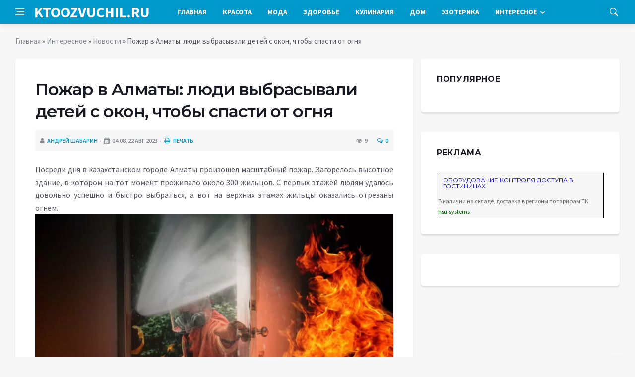

--- FILE ---
content_type: text/html; charset=utf-8
request_url: https://ktoozvuchil.ru/interesnoe/novosti/151-pozhar-v-almaty-ljudi-vybrasyvali-detej-s-okon-chtoby-spasti-ot-ognja.html
body_size: 10701
content:
<!DOCTYPE html>
<html lang="ru">
<head>
<title>Пожар в Алматы: люди выбрасывали детей с окон, чтобы спасти от огня » Интернет журнал - Новости, праздники, кулинария и многое другое</title>
<meta charset="utf-8">
<meta name="description" content="Посреди дня в казахстанском городе Алматы произошел масштабный пожар. Загорелось высотное здание, в котором на тот момент проживало около 300 жильцов. С первых этажей людям удалось довольно успешно">
<meta name="keywords" content="ПодробностиВечером, городе, Алматы, произошел, масштабный, пожар, Загорелось, высотное, здание, котором, момент, проживало, около, жильцов, казахстанском, первых, людям, удалось, довольно, успешно">
<link rel="canonical" href="https://ktoozvuchil.ru/interesnoe/novosti/151-pozhar-v-almaty-ljudi-vybrasyvali-detej-s-okon-chtoby-spasti-ot-ognja.html">
<link rel="alternate" type="application/rss+xml" title="Интернет журнал - Новости, праздники, кулинария и многое другое RSS" href="https://ktoozvuchil.ru/rss.xml">
<link rel="preconnect" href="https://ktoozvuchil.ru/" fetchpriority="high">
<meta property="twitter:title" content="Пожар в Алматы: люди выбрасывали детей с окон, чтобы спасти от огня » Интернет журнал - Новости, праздники, кулинария и многое другое">
<meta property="twitter:url" content="https://ktoozvuchil.ru/interesnoe/novosti/151-pozhar-v-almaty-ljudi-vybrasyvali-detej-s-okon-chtoby-spasti-ot-ognja.html">
<meta property="twitter:card" content="summary_large_image">
<meta property="twitter:image" content="https://ktoozvuchil.ru/uploads/posts/2023-08/1692666924-1b7488de41b874131c275f76a6c796c790bcdd66d-730x487.webp">
<meta property="twitter:description" content="Посреди дня в казахстанском городе Алматы произошел масштабный пожар. Загорелось высотное здание, в котором на тот момент проживало около 300 жильцов. С первых этажей людям удалось довольно успешно и быстро выбраться, а вот на верхних этажах жильцы оказались отрезаны огнем. Подробности Вечером 1">
<meta property="og:type" content="article">
<meta property="og:site_name" content="Интернет журнал - Новости, праздники, кулинария и многое другое">
<meta property="og:title" content="Пожар в Алматы: люди выбрасывали детей с окон, чтобы спасти от огня » Интернет журнал - Новости, праздники, кулинария и многое другое">
<meta property="og:url" content="https://ktoozvuchil.ru/interesnoe/novosti/151-pozhar-v-almaty-ljudi-vybrasyvali-detej-s-okon-chtoby-spasti-ot-ognja.html">
<meta property="og:image" content="https://ktoozvuchil.ru/uploads/posts/2023-08/1692666924-1b7488de41b874131c275f76a6c796c790bcdd66d-730x487.webp">
<meta property="og:description" content="Посреди дня в казахстанском городе Алматы произошел масштабный пожар. Загорелось высотное здание, в котором на тот момент проживало около 300 жильцов. С первых этажей людям удалось довольно успешно и быстро выбраться, а вот на верхних этажах жильцы оказались отрезаны огнем. Подробности Вечером 1">

<script src="/engine/classes/min/index.php?g=general&amp;v=u07qw"></script>
<script src="/engine/classes/min/index.php?f=engine/classes/js/jqueryui.js,engine/classes/js/dle_js.js&amp;v=u07qw" defer></script>
<script type="application/ld+json">{"@context":"https://schema.org","@graph":[{"@type":"NewsArticle","@context":"https://schema.org/","publisher":{"@type":"Organization","name":"Информационный портал «Добро Новости»","logo":{"@type":"ImageObject","url":""}},"name":"Пожар в Алматы: люди выбрасывали детей с окон, чтобы спасти от огня","headline":"Пожар в Алматы: люди выбрасывали детей с окон, чтобы спасти от огня","mainEntityOfPage":{"@type":"WebPage","@id":"https://ktoozvuchil.ru/interesnoe/novosti/151-pozhar-v-almaty-ljudi-vybrasyvali-detej-s-okon-chtoby-spasti-ot-ognja.html"},"datePublished":"2023-08-22T04:15:24+03:00","author":{"@type":"Person","name":"Андрей Шабарин","url":"https://ktoozvuchil.ru/user/%D0%90%D0%BD%D0%B4%D1%80%D0%B5%D0%B9+%D0%A8%D0%B0%D0%B1%D0%B0%D1%80%D0%B8%D0%BD/"},"image":["https://ktoozvuchil.ru/uploads/posts/2023-08/1692666924-1b7488de41b874131c275f76a6c796c790bcdd66d-730x487.webp","https://ktoozvuchil.ru/uploads/posts/2023-08/1692666926-21200x800-1200x800-97926-730x487.jpg","https://ktoozvuchil.ru/uploads/posts/2023-08/1692666927-3eaijdawjzoqigqflkpuwmztccopypnbohn1vpdba-730x411.jpg"],"description":"Посреди дня в казахстанском городе Алматы произошел масштабный пожар. Загорелось высотное здание, в котором на тот момент проживало около 300 жильцов. С первых этажей людям удалось довольно успешно и быстро выбраться, а вот на верхних этажах жильцы оказались отрезаны огнем. Подробности Вечером 1"},{"@type":"BreadcrumbList","@context":"https://schema.org/","itemListElement":[{"@type":"ListItem","position":1,"item":{"@id":"https://ktoozvuchil.ru/","name":"Главная"}},{"@type":"ListItem","position":2,"item":{"@id":"https://ktoozvuchil.ru/interesnoe/","name":"Интересное"}},{"@type":"ListItem","position":3,"item":{"@id":"https://ktoozvuchil.ru/interesnoe/novosti/","name":"Новости"}},{"@type":"ListItem","position":4,"item":{"@id":"https://ktoozvuchil.ru/interesnoe/novosti/151-pozhar-v-almaty-ljudi-vybrasyvali-detej-s-okon-chtoby-spasti-ot-ognja.html","name":"Пожар в Алматы: люди выбрасывали детей с окон, чтобы спасти от огня"}}]}]}</script>
<meta http-equiv='X-UA-Compatible' content='IE=edge,chrome=1'>
<meta name="viewport" content="width=device-width, initial-scale=1, shrink-to-fit=no" />
<link href='https://fonts.googleapis.com/css?family=Montserrat:400,600,700%7CSource+Sans+Pro:400,600,700' rel='stylesheet'>
<link rel="icon" type="image/png" href="/templates/Default/favicons/favicon.png">
<link rel="apple-touch-icon" href="/templates/Default/favicons/touch-icon-iphone.png">
<link rel="apple-touch-icon" sizes="152x152" href="/templates/Default/favicons/touch-icon-ipad.png">
<link rel="apple-touch-icon" sizes="180x180" href="/templates/Default/favicons/touch-icon-iphone-retina.png">
<link rel="apple-touch-icon" sizes="167x167" href="/templates/Default/favicons/touch-icon-ipad-retina.png">
<link rel="stylesheet" href="/templates/Default/css/bootstrap.min.css" />
<link rel="stylesheet" href="/templates/Default/css/font-icons.css" />
<link rel="stylesheet" href="/templates/Default/css/style.css" />
<link rel="stylesheet" href="/templates/Default/css/engine.css" /> 
<!-- Yandex.RTB -->
<script>window.yaContextCb=window.yaContextCb||[]</script>
<script src="https://yandex.ru/ads/system/context.js" async></script>
</head>

<body class="bg-light style-default style-rounded">
 
<div class="content-overlay"></div>

<header class="sidenav" id="sidenav">
	<div class="sidenav__close">
		<button class="sidenav__close-button" id="sidenav__close-button" aria-label="закрыть"><i class="ui-close sidenav__close-icon"></i></button>
	</div>
	<nav class="sidenav__menu-container">
		<ul class="sidenav__menu" role="menubar">
			<li><a href="/" class="sidenav__menu-url">Главная</a></li>
			<li><a href="/krasota/" class="sidenav__menu-url">Красота</a></li>
			<li><a href="/moda/" class="sidenav__menu-url">Мода</a></li>
			<li><a href="/zdorove/" class="sidenav__menu-url">Здоровье</a></li>
			<li><a href="/kulinarija/" class="sidenav__menu-url">Кулинария</a></li>
			<li><a href="/dom/" class="sidenav__menu-url">Дом</a></li>
			<li><a href="/jezoterika/" class="sidenav__menu-url">Эзотерика</a></li>
			<li><a href="/interesnoe/" class="sidenav__menu-url">Интересное</a></li>
			<li><a href="/interesnoe/novosti/" class="sidenav__menu-url">Новости</a></li>
			<li><a href="/interesnoe/ozvuchka-filmov/" class="sidenav__menu-url">Озвучка фильмов</a></li>
			<li><a href="/interesnoe/voprosy-chitatelej/" class="sidenav__menu-url">Вопросы читателей</a></li>
		</ul>
	</nav>
</header>
<main class="main oh" id="main">
	<header class="nav">
		<div class="nav__holder nav--sticky">
			<div class="container relative">
				<div class="flex-parent">
					<button class="nav-icon-toggle" id="nav-icon-toggle" aria-label="Open side menu">
					<span class="nav-icon-toggle__box"><span class="nav-icon-toggle__inner"></span></span>
					</button> 
					<a href="/" class="logo" style="color: #fff;">KTOOZVUCHIL.RU</a>
					<nav class="flex-child nav__wrap main-menu">
						<ul class="nav__menu">
							<li><a href="/">Главная</a></li>
							<li><a href="/krasota/">Красота</a></li>
							<li><a href="/moda/">Мода</a></li>
							<li><a href="/zdorove/">Здоровье</a></li>
							<li><a href="/kulinarija/">Кулинария</a></li>
							<li><a href="/dom/">Дом</a></li>
							<li><a href="/jezoterika/">Эзотерика</a></li>
							<li class="nav__dropdown">
								<a href="/interesnoe/">Интересное</a>
								<ul class="nav__dropdown-menu">
									<li class="menu-item menu-item-type-taxonomy"><a href="https://ktoozvuchil.ru/interesnoe/novosti/">Новости</a>

</li><li class="menu-item menu-item-type-taxonomy"><a href="https://ktoozvuchil.ru/interesnoe/ozvuchka-filmov/">Озвучка фильмов</a>

</li><li class="menu-item menu-item-type-taxonomy"><a href="https://ktoozvuchil.ru/interesnoe/voprosy-chitatelej/">Вопросы читателей</a>

</li>
								</ul>
							</li>
						</ul>
					</nav>
					<div class="nav__right">
						<div class="nav__right-item nav__search">
							<a href="#" class="nav__search-trigger" id="nav__search-trigger"><i class="ui-search nav__search-trigger-icon"></i></a>
							<div class="nav__search-box" id="nav__search-box">
								<form method="post" class="nav__search-form">
									<input type="hidden" name="do" value="search" />
									<input type="hidden" name="subaction" value="search" />
									<input type="text" placeholder="Поиск по сайту ..." name="story" class="nav__search-input">
									<button type="submit" class="search-button btn btn-lg btn-color btn-button"><i class="ui-search nav__search-icon"></i></button>
								</form>
							</div>
						</div>
					</div>
				</div>
			</div>
		</div>
	</header>
	
	<div class="container">
		<div class="breadcrumbs main-bread">
			<div class="speedbar main-title"></div>
		</div>
	</div>
	
	
	<div class="container">
<div class="breadcrumbs">
<div class="speedbar"><a href="https://ktoozvuchil.ru/">Главная</a>  »  <a href="https://ktoozvuchil.ru/interesnoe/">Интересное</a>  »  <a href="https://ktoozvuchil.ru/interesnoe/novosti/">Новости</a>  »  Пожар в Алматы: люди выбрасывали детей с окон, чтобы спасти от огня</div>
</div></div>
	
	
	<div class="main-container container" id="main-container">
	    <div class="row">
		    <div class="col-lg-8 blog__content mb-72">
			    
				
				<div class="content-box">
	<article class="entry mb-0">
		<div class="single-post__entry-header entry__header">
			<h1 class="single-post__entry-title mt-0">Пожар в Алматы: люди выбрасывали детей с окон, чтобы спасти от огня</h1>
			<div class="entry__meta-holder" style="background:#f7f7f7;padding:10px">
				<ul class="entry__meta">
					<li class="entry__meta-date"><i class="fa fa-user"></i><a onclick="ShowProfile('%D0%90%D0%BD%D0%B4%D1%80%D0%B5%D0%B9+%D0%A8%D0%B0%D0%B1%D0%B0%D1%80%D0%B8%D0%BD', 'https://ktoozvuchil.ru/user/%D0%90%D0%BD%D0%B4%D1%80%D0%B5%D0%B9+%D0%A8%D0%B0%D0%B1%D0%B0%D1%80%D0%B8%D0%BD/', '0'); return false;" href="https://ktoozvuchil.ru/user/%D0%90%D0%BD%D0%B4%D1%80%D0%B5%D0%B9+%D0%A8%D0%B0%D0%B1%D0%B0%D1%80%D0%B8%D0%BD/">Андрей Шабарин</a></li>
					<li class="entry__meta-date"><i class="fa fa-calendar"></i>04:08, 22 авг 2023</li>
					<li class="entry__meta-date"><a href="https://ktoozvuchil.ru/interesnoe/novosti/print:page,1,151-pozhar-v-almaty-ljudi-vybrasyvali-detej-s-okon-chtoby-spasti-ot-ognja.html"><i class="fa fa-print"></i> Печать</a></li>
					
					
				</ul>
				<ul class="entry__meta">
					<li class="entry__meta-views"><i class="ui-eye"></i><span>9</span></li>
					<li class="entry__meta-comments"><a id="dle-comm-link" href="https://ktoozvuchil.ru/interesnoe/novosti/151-pozhar-v-almaty-ljudi-vybrasyvali-detej-s-okon-chtoby-spasti-ot-ognja.html#comment"><i class="ui-chat-empty"></i>0</a></li>
				</ul>
			</div>
		</div>

		<!-- ADV -->

		<div class="entry__article-wrap">
			<div class="entry__article">
				<div class="full_story">Посреди дня в казахстанском городе Алматы произошел масштабный пожар. Загорелось высотное здание, в котором на тот момент проживало около 300 жильцов. С первых этажей людям удалось довольно успешно и быстро выбраться, а вот на верхних этажах жильцы оказались отрезаны огнем.<br><div align="center"><!--dle_image_begin:https://ktoozvuchil.ru/uploads/posts/2023-08/1692666924-1b7488de41b874131c275f76a6c796c790bcdd66d-730x487.webp|--><img src="/uploads/posts/2023-08/1692666924-1b7488de41b874131c275f76a6c796c790bcdd66d-730x487.webp" style="max-width:100%;" alt="Пожар в Алматы: люди выбрасывали детей с окон, чтобы спасти от огня"><!--dle_image_end--></div><br><h2>Подробности</h2><br>Вечером 1 августа в сети распространялись многочисленные видео, на которых видно, что люди выбрасывают из окон своих детей, а затем прыгают сами. В этот момент на земле многочисленные небезразличные выложили матрасы и разного рода подстилки, чтобы максимально смягчить удар при падении с высоты.<br><div align="center"><!--dle_image_begin:https://ktoozvuchil.ru/uploads/posts/2023-08/1692666926-21200x800-1200x800-97926-730x487.jpg|--><img src="/uploads/posts/2023-08/1692666926-21200x800-1200x800-97926-730x487.jpg" style="max-width:100%;" alt=""><!--dle_image_end--></div><br>Пожарные службы отреагировали чрезвычайно оперативно, так как ситуация была критической. На место выехало аж 50 человек личного состава ДЧС с 14 единицами специальной техники и 3 тремя автолестницами. Однако они не смогли приступать к тушению пожара и к спасению жильцов, так как парковка была практически полностью заставлена легковыми автомобилями.<br>Разобравшись с парковкой, пожарные приступили к спасению жизней. Им удалось вытащить из верхний этажей более 50 человек. Благодаря оперативным и профессиональным действиям пожарных пламя удалось ликвидировать за полтора часа.<br><h2>Причины</h2><br>Причины возгорания определились достаточно быстро. Всему виной стали электрические кабели лифта, которые воспламенились после замыкания на уровне 5 и 6 этажей. Пламя изначально было локализовано только 5 этаже, но оно быстро распространилось, что вызвало довольно масштабное возгорание, которого было достаточно, чтобы заблокировать в огненной ловушке жителей всех верхних этажей.<br><div align="center"><!--dle_image_begin:https://ktoozvuchil.ru/uploads/posts/2023-08/1692666927-3eaijdawjzoqigqflkpuwmztccopypnbohn1vpdba-730x411.jpg|--><img src="/uploads/posts/2023-08/1692666927-3eaijdawjzoqigqflkpuwmztccopypnbohn1vpdba-730x411.jpg" style="max-width:100%;" alt=""><!--dle_image_end--></div><br><h2>Жертвы</h2><br>Погибших в результате пожара. Это было достигнуто не только силами ДЧС, но также и самими жильцами, а также людям, которые оперативно прибежали на помощь и ловили всех прыгающих с матрасами на натянутыми брезентами.<br><br>Тем не менее, пострадавшие есть — в больницу забрали 16 детей, а также 14 взрослых. Однако их жизни ничего не угрожает — после оказания первой помощи большинство из них практически сразу вернулось домой. Несколько людей проведут в больнице пару дней, и также отправятся домой.</div>
				
				
				<script src="https://yastatic.net/share2/share.js"></script>
				<div class="ya-share2" style="margin: 35px 0px 0px -25px" data-curtain data-size="l" data-services="vkontakte,facebook,odnoklassniki,telegram,twitter,viber,whatsapp,moimir,linkedin,lj,reddit"></div>

			</div>
		</div>

		<!-- ADV -->
		
		<nav class="entry-navigation entry-navigation">
			<div class="clearfix">
				
				<div class="entry-navigation--left">
					<i class="ui-arrow-left"></i>
					<span class="entry-navigation__label">Предыдущая новость</span>
					<div class="entry-navigation__link">
						<a href="https://ktoozvuchil.ru/interesnoe/novosti/150-ukraine-bolshe-ne-pomozhet-nikakaja-mobilizacija.html">Украине больше не поможет никакая мобилизация</a>
					</div>
				</div>
				
				
				<div class="entry-navigation--right">
					<span class="entry-navigation__label">Следующая новость</span>
					<i class="ui-arrow-right"></i>
					<div class="entry-navigation__link">
						<a href="https://ktoozvuchil.ru/interesnoe/novosti/161-juzhnaja-osetija-vojdet-v-sostav-rossii-v-2023-godu.html">Южная Осетия войдет в состав России в 2023 году?</a>
					</div>
				</div>
				
			</div>
		</nav>
		
		<section class="section related-posts mt-40 mb-0">
			<div class="title-wrap title-wrap--line title-wrap--pr">
				<h3 class="section-title"><i class="fa fa-random"></i> Вам также может быть интересно</h3>
			</div>
			<div class="column-count-2">
				<article class="entry thumb--size-1">
	<div class="entry__img-holder thumb__img-holder" style="background-image: url('https://ktoozvuchil.ru/uploads/posts/2023-08/1692283518-189493d1949ce192bf395c21bc999a457-730x411.jpg');">
	<img src="/uploads/posts/2023-08/1692283518-189493d1949ce192bf395c21bc999a457-730x411.jpg">
		<div class="bottom-gradient"></div>
		<div class="thumb-text-holder">
			<h2 class="thumb-entry-title"><a href="https://ktoozvuchil.ru/interesnoe/83-skolko-let-pugachevoj-i-galkinu.html">Сколько лет Пугачевой и Галкину?</a></h2>
		</div>
		<a href="https://ktoozvuchil.ru/interesnoe/83-skolko-let-pugachevoj-i-galkinu.html" class="thumb-url"></a>
	</div>
</article><article class="entry thumb--size-1">
	<div class="entry__img-holder thumb__img-holder" style="background-image: url('https://ktoozvuchil.ru/uploads/posts/2023-08/1692666922-1ukraine-crisis-east-730x411.jpg');">
	<img src="/uploads/posts/2023-08/1692666922-1ukraine-crisis-east-730x411.jpg">
		<div class="bottom-gradient"></div>
		<div class="thumb-text-holder">
			<h2 class="thumb-entry-title"><a href="https://ktoozvuchil.ru/interesnoe/novosti/150-ukraine-bolshe-ne-pomozhet-nikakaja-mobilizacija.html">Украине больше не поможет никакая мобилизация</a></h2>
		</div>
		<a href="https://ktoozvuchil.ru/interesnoe/novosti/150-ukraine-bolshe-ne-pomozhet-nikakaja-mobilizacija.html" class="thumb-url"></a>
	</div>
</article><article class="entry thumb--size-1">
	<div class="entry__img-holder thumb__img-holder" style="background-image: url('http://ktoozvuchil.ru/img/2014_durak.jpg');">
	<img src="/img/2014_durak.jpg">
		<div class="bottom-gradient"></div>
		<div class="thumb-text-holder">
			<h2 class="thumb-entry-title"><a href="https://ktoozvuchil.ru/interesnoe/ozvuchka-filmov/7-kto-ozvuchivaet-film-durak.html">Кто озвучивает фильм Дурак</a></h2>
		</div>
		<a href="https://ktoozvuchil.ru/interesnoe/ozvuchka-filmov/7-kto-ozvuchivaet-film-durak.html" class="thumb-url"></a>
	</div>
</article><article class="entry thumb--size-1">
	<div class="entry__img-holder thumb__img-holder" style="background-image: url('https://ktoozvuchil.ru/uploads/posts/2023-08/1692666905-113-rossiyskaya-agropromyshlennaya-vystavka-zolotaya-osen-2022-120678-730x488.jpg');">
	<img src="/uploads/posts/2023-08/1692666905-113-rossiyskaya-agropromyshlennaya-vystavka-zolotaya-osen-2022-120678-730x488.jpg">
		<div class="bottom-gradient"></div>
		<div class="thumb-text-holder">
			<h2 class="thumb-entry-title"><a href="https://ktoozvuchil.ru/interesnoe/novosti/144-vystavka-zolotaja-osen-v-2023-godu-data-i-mesto-programma.html">Выставка «Золотая осень» в 2023 году: дата и место, программа</a></h2>
		</div>
		<a href="https://ktoozvuchil.ru/interesnoe/novosti/144-vystavka-zolotaja-osen-v-2023-godu-data-i-mesto-programma.html" class="thumb-url"></a>
	</div>
</article><article class="entry thumb--size-1">
	<div class="entry__img-holder thumb__img-holder" style="background-image: url('https://ktoozvuchil.ru/uploads/posts/2023-08/1692522010-11200-31-730x467.webp');">
	<img src="/uploads/posts/2023-08/1692522010-11200-31-730x467.webp">
		<div class="bottom-gradient"></div>
		<div class="thumb-text-holder">
			<h2 class="thumb-entry-title"><a href="https://ktoozvuchil.ru/interesnoe/89-interesnye-fakty-o-snopah-sena.html">Интересные факты о снопах сена</a></h2>
		</div>
		<a href="https://ktoozvuchil.ru/interesnoe/89-interesnye-fakty-o-snopah-sena.html" class="thumb-url"></a>
	</div>
</article><article class="entry thumb--size-1">
	<div class="entry__img-holder thumb__img-holder" style="background-image: url('https://ktoozvuchil.ru/uploads/posts/2023-08/1692666919-1246137-730x411.jpg');">
	<img src="/uploads/posts/2023-08/1692666919-1246137-730x411.jpg">
		<div class="bottom-gradient"></div>
		<div class="thumb-text-holder">
			<h2 class="thumb-entry-title"><a href="https://ktoozvuchil.ru/interesnoe/novosti/149-cheljabinskij-manjak-na-protjazhenii-14-let-nasiloval-devushku-i-zastavljal-ee-delat-rabotu-po-domu.html">Челябинский маньяк на протяжении 14 лет насиловал девушку и заставлял ее делать работу по дому</a></h2>
		</div>
		<a href="https://ktoozvuchil.ru/interesnoe/novosti/149-cheljabinskij-manjak-na-protjazhenii-14-let-nasiloval-devushku-i-zastavljal-ee-delat-rabotu-po-domu.html" class="thumb-url"></a>
	</div>
</article><article class="entry thumb--size-1">
	<div class="entry__img-holder thumb__img-holder" style="background-image: url('/templates/Default/dleimages/no_image.jpg');">
	<img src="/templates/Default/dleimages/no_image.jpg">
		<div class="bottom-gradient"></div>
		<div class="thumb-text-holder">
			<h2 class="thumb-entry-title"><a href="https://ktoozvuchil.ru/jezoterika/123-kto-iz-znakov-zodiaka-luchshe-vseh-otmetit-novyj-god.html">Кто из знаков зодиака лучше всех отметит Новый год</a></h2>
		</div>
		<a href="https://ktoozvuchil.ru/jezoterika/123-kto-iz-znakov-zodiaka-luchshe-vseh-otmetit-novyj-god.html" class="thumb-url"></a>
	</div>
</article><article class="entry thumb--size-1">
	<div class="entry__img-holder thumb__img-holder" style="background-image: url('https://ktoozvuchil.ru/uploads/posts/2023-08/1692522007-11-8-730x487.jpg');">
	<img src="/uploads/posts/2023-08/1692522007-11-8-730x487.jpg">
		<div class="bottom-gradient"></div>
		<div class="thumb-text-holder">
			<h2 class="thumb-entry-title"><a href="https://ktoozvuchil.ru/interesnoe/87-zamok-i-krepost-raznica.html">Замок и крепость: разница</a></h2>
		</div>
		<a href="https://ktoozvuchil.ru/interesnoe/87-zamok-i-krepost-raznica.html" class="thumb-url"></a>
	</div>
</article><article class="entry thumb--size-1">
	<div class="entry__img-holder thumb__img-holder" style="background-image: url('/templates/Default/dleimages/no_image.jpg');">
	<img src="/templates/Default/dleimages/no_image.jpg">
		<div class="bottom-gradient"></div>
		<div class="thumb-text-holder">
			<h2 class="thumb-entry-title"><a href="https://ktoozvuchil.ru/dom/110-prostye-sposoby-obezzhirit-i-ustranit-zhirnoe-pjatno.html">Простые способы обезжирить и устранить жирное пятно</a></h2>
		</div>
		<a href="https://ktoozvuchil.ru/dom/110-prostye-sposoby-obezzhirit-i-ustranit-zhirnoe-pjatno.html" class="thumb-url"></a>
	</div>
</article><article class="entry thumb--size-1">
	<div class="entry__img-holder thumb__img-holder" style="background-image: url('https://ktoozvuchil.ru/uploads/posts/2023-08/1692661507-11200-15-730x411.webp');">
	<img src="/uploads/posts/2023-08/1692661507-11200-15-730x411.webp">
		<div class="bottom-gradient"></div>
		<div class="thumb-text-holder">
			<h2 class="thumb-entry-title"><a href="https://ktoozvuchil.ru/jezoterika/115-reptiloidy-sredi-nas.html">Рептилоиды среди нас?</a></h2>
		</div>
		<a href="https://ktoozvuchil.ru/jezoterika/115-reptiloidy-sredi-nas.html" class="thumb-url"></a>
	</div>
</article><article class="entry thumb--size-1">
	<div class="entry__img-holder thumb__img-holder" style="background-image: url('https://ktoozvuchil.ru/uploads/posts/2023-08/1692661513-120181606132952-730x548.jpg');">
	<img src="/uploads/posts/2023-08/1692661513-120181606132952-730x548.jpg">
		<div class="bottom-gradient"></div>
		<div class="thumb-text-holder">
			<h2 class="thumb-entry-title"><a href="https://ktoozvuchil.ru/jezoterika/116-mistika-ljudi-perevertyshi-kto-jeto-opasny-li.html">Мистика — люди перевертыши: кто это, опасны ли</a></h2>
		</div>
		<a href="https://ktoozvuchil.ru/jezoterika/116-mistika-ljudi-perevertyshi-kto-jeto-opasny-li.html" class="thumb-url"></a>
	</div>
</article><article class="entry thumb--size-1">
	<div class="entry__img-holder thumb__img-holder" style="background-image: url('https://ktoozvuchil.ru/uploads/posts/2023-08/1692666908-1756683448694788-730x452.jpg');">
	<img src="/uploads/posts/2023-08/1692666908-1756683448694788-730x452.jpg">
		<div class="bottom-gradient"></div>
		<div class="thumb-text-holder">
			<h2 class="thumb-entry-title"><a href="https://ktoozvuchil.ru/interesnoe/novosti/145-demobilizacija-v-dnr-v-2023-godu.html">Демобилизация в ДНР в 2023 году</a></h2>
		</div>
		<a href="https://ktoozvuchil.ru/interesnoe/novosti/145-demobilizacija-v-dnr-v-2023-godu.html" class="thumb-url"></a>
	</div>
</article>
			</div>
		</section>
		
	</article>
	<div class="entry-comments" id="com-list">
		
		<!--dlecomments-->
		<!--dlenavigationcomments-->
	</div>
	<!--dleaddcomments-->
</div>
			</div>
			<aside class="col-lg-4 sidebar sidebar--right">
	<aside class="widget widget-rating-posts">
		<h4 class="widget-title">Популярное</h4>
		
	</aside>
	<aside class="widget">
		<h4 class="widget-title">Реклама</h4>
		<div class="entry__tags">
			<!--8b42eff8--><style>
ul.c8bc94 {
padding: 0 !important;
margin: 0 !important;
font-size: 12px !important;
background-color: #F7F7F7 !important;
border: 1px solid #000000 !important;
}
.c8bc94 li {
list-style: none !important;
padding: 2px !important;
text-align: left !important;
}
.c8bc94 a {
color: #0000CC !important;
font-weight: normal;
font-size: 12px !important;
}
.c8bc94 .text {
color: #666666 !important;
font-size: 12px !important;
padding: 3px 0 !important;
line-height: normal !important;
}
.c8bc94 .host {
color: #006600;
font-weight: normal;
font-size: 12px !important;
padding: 3px 0 !important;
line-height: normal !important;
}
.c8bc94 ul {
padding: 0 !important;
margin: 0 !important;
}
.c8bc94 ul li {
padding: 0 !important;
margin: 0 !important;
background: none !important;
}
</style>
<ul class="c8bc94">

  <li>
    <ul>
<li><a href="https://hsu.systems/solutions/hotels/">Оборудование контроля доступа в гостиницах</a></li>
<li class="text">В наличии на складе, доставка в регионы по тарифам ТК</li>
<li class="host">hsu.systems</li>
</ul>

  </li>

</ul>
<!--8b42eff8--><!--0a98d502--><!--0a98d502-->
			<!-- ADV -->
		</div>
	</aside>
	<aside class="widget" id="custom_html-3">
		<div class="entry__tags" style="margin-top: 0">
			<!-- ADV -->
		</div>
	</aside>
</aside>
		</div>
	</div>
	
	    <footer class="footer footer--dark" id="stop_id">
		<div class="footer-soc">
			<div class="container">
				<div class="socials socials--medium mb-0 pb-0" style="float:none;margin:0 auto;display:block;width:100%">
					<script src="https://yastatic.net/share2/share.js"></script>
					<div class="ya-share2 footer-social" data-curtain data-size="l" data-services="vkontakte,facebook,odnoklassniki,telegram,twitter,viber,whatsapp,moimir,linkedin,lj,reddit"></div>
				</div>
			</div>
		</div>
		<div class="container">
			<div class="footer__widgets">
				<div class="row">
					<div class="col-lg-3 col-md-6" style="-webkit-box-flex: 0; -ms-flex: 0 0 100%; flex: 0 0 100%; max-width: 100%; text-align: center;">
						<aside class="widget widget-logo">
							<p class="mt-8 mb-0" style="margin-top: 20px;">Использование любых материалов, размещённых на сайте, разрешается при условии активной ссылки на наш сайт.</p>
							<p>При копировании материалов для интернет-изданий – обязательна прямая открытая для поисковых систем гиперссылка. Ссылка должна быть размещена в независимости от полного либо частичного использования материалов. Гиперссылка (для интернет- изданий) – должна быть размещена в подзаголовке или в первом абзаце материала.</p>
							<p>Все материалы, содержащиеся на веб-сайте ktoozvuchil.ru, защищены законом об авторском праве. Фотографии и прочие материалы являются собственностью их авторов и представлены исключительно для некоммерческого использования и ознакомления , если не указано иное. Несанкционированное использование таких материалов может нарушать закон об авторском праве, торговой марке и другие законы.</p>
							<p class="copyright mb-0" style="margin-top: 0;">Учредитель: ООО «Издательская группа «Объединенная Европа».</p>
							<br />
							<p class="copyright mb-0" style="margin-top: 0;">Copyright &copy; 2017 - 2026, Интернет журнал - Новости, праздники, кулинария и многое другое. Все права защищены.</p>
						</aside>
					</div>
				</div>
			</div>
		</div>
	</footer>
	
	<div id="back-to-top">
		<a href="#top" aria-label="Go to top"><i class="ui-arrow-up"></i></a>
	</div>
</main>

<script type='text/javascript'>
/* <![CDATA[ */
var q2w3_sidebar_options = [{"sidebar":"sidebar-1","margin_top":60,"margin_bottom":0,"stop_id":"stop_id","screen_max_width":0,"screen_max_height":0,"width_inherit":false,"refresh_interval":1500,"window_load_hook":false,"disable_mo_api":false,"widgets":["custom_html-3"]}];
/* ]]> */
</script>
<script src="/templates/Default/js/q2w3-fixed-widget.min.js"></script>
<script src="/templates/Default/js/bootstrap.min.js"></script>
<script src="/templates/Default/js/easing.min.js"></script>
<script src="/templates/Default/js/owl-carousel.min.js"></script>
<script src="/templates/Default/js/flickity.pkgd.min.js"></script>
<script src="/templates/Default/js/jquery.newsTicker.min.js"></script>  
<script src="/templates/Default/js/modernizr.min.js"></script>
<script src="/templates/Default/js/scripts.js"></script>
<script>
<!--
var dle_root       = '/';
var dle_admin      = '';
var dle_login_hash = '48ded4d5bf31078fbc523a58a49bc6f768cb5293';
var dle_group      = 5;
var dle_link_type  = 1;
var dle_skin       = 'Default';
var dle_wysiwyg    = 0;
var dle_min_search = '4';
var dle_act_lang   = ["Подтвердить", "Отмена", "Вставить", "Отмена", "Сохранить", "Удалить", "Загрузка. Пожалуйста, подождите..."];
var menu_short     = 'Быстрое редактирование';
var menu_full      = 'Полное редактирование';
var menu_profile   = 'Просмотр профиля';
var menu_send      = 'Отправить сообщение';
var menu_uedit     = 'Админцентр';
var dle_info       = 'Информация';
var dle_confirm    = 'Подтверждение';
var dle_prompt     = 'Ввод информации';
var dle_req_field  = ["Заполните поле с именем", "Заполните поле с сообщением", "Заполните поле с темой сообщения"];
var dle_del_agree  = 'Вы действительно хотите удалить? Данное действие невозможно будет отменить';
var dle_spam_agree = 'Вы действительно хотите отметить пользователя как спамера? Это приведёт к удалению всех его комментариев';
var dle_c_title    = 'Отправка жалобы';
var dle_complaint  = 'Укажите текст Вашей жалобы для администрации:';
var dle_mail       = 'Ваш e-mail:';
var dle_big_text   = 'Выделен слишком большой участок текста.';
var dle_orfo_title = 'Укажите комментарий для администрации к найденной ошибке на странице:';
var dle_p_send     = 'Отправить';
var dle_p_send_ok  = 'Уведомление успешно отправлено';
var dle_save_ok    = 'Изменения успешно сохранены. Обновить страницу?';
var dle_reply_title= 'Ответ на комментарий';
var dle_tree_comm  = '0';
var dle_del_news   = 'Удалить статью';
var dle_sub_agree  = 'Вы действительно хотите подписаться на комментарии к данной публикации?';
var dle_unsub_agree  = 'Вы действительно хотите отписаться от комментариев к данной публикации?';
var dle_captcha_type  = '0';
var dle_share_interesting  = ["Поделиться ссылкой на выделенный текст", "Twitter", "Facebook", "Вконтакте", "Прямая ссылка:", "Нажмите правой клавишей мыши и выберите «Копировать ссылку»"];
var DLEPlayerLang     = {prev: 'Предыдущий',next: 'Следующий',play: 'Воспроизвести',pause: 'Пауза',mute: 'Выключить звук', unmute: 'Включить звук', settings: 'Настройки', enterFullscreen: 'На полный экран', exitFullscreen: 'Выключить полноэкранный режим', speed: 'Скорость', normal: 'Обычная', quality: 'Качество', pip: 'Режим PiP'};
var DLEGalleryLang    = {CLOSE: 'Закрыть (Esc)', NEXT: 'Следующее изображение', PREV: 'Предыдущее изображение', ERROR: 'Внимание! Обнаружена ошибка', IMAGE_ERROR: 'Не удалось загрузить изображение', TOGGLE_SLIDESHOW: 'Просмотр слайдшоу',TOGGLE_FULLSCREEN: 'Полноэкранный режим', TOGGLE_THUMBS: 'Включить / Выключить уменьшенные копии', ITERATEZOOM: 'Увеличить / Уменьшить', DOWNLOAD: 'Скачать изображение' };
var DLEGalleryMode    = 1;
var DLELazyMode       = 0;
var allow_dle_delete_news   = false;

jQuery(function($){
					setTimeout(function() {
						$.get(dle_root + "engine/ajax/controller.php?mod=adminfunction", { 'id': '151', action: 'newsread', user_hash: dle_login_hash });
					}, 5000);
});
//-->
</script>

<!-- Yandex.Metrika counter -->
<script type="text/javascript" >
   (function(m,e,t,r,i,k,a){m[i]=m[i]||function(){(m[i].a=m[i].a||[]).push(arguments)};
   m[i].l=1*new Date();
   for (var j = 0; j < document.scripts.length; j++) {if (document.scripts[j].src === r) { return; }}
   k=e.createElement(t),a=e.getElementsByTagName(t)[0],k.async=1,k.src=r,a.parentNode.insertBefore(k,a)})
   (window, document, "script", "https://mc.yandex.ru/metrika/tag.js", "ym");

   ym(94594027, "init", {
        clickmap:true,
        trackLinks:true,
        accurateTrackBounce:true
   });
</script>
<noscript><div><img src="https://mc.yandex.ru/watch/94594027" style="position:absolute; left:-9999px;" alt="" /></div></noscript>
<!-- /Yandex.Metrika counter -->

<script defer src="https://static.cloudflareinsights.com/beacon.min.js/vcd15cbe7772f49c399c6a5babf22c1241717689176015" integrity="sha512-ZpsOmlRQV6y907TI0dKBHq9Md29nnaEIPlkf84rnaERnq6zvWvPUqr2ft8M1aS28oN72PdrCzSjY4U6VaAw1EQ==" data-cf-beacon='{"version":"2024.11.0","token":"17b51d5b487d40bf8057976f6783330e","r":1,"server_timing":{"name":{"cfCacheStatus":true,"cfEdge":true,"cfExtPri":true,"cfL4":true,"cfOrigin":true,"cfSpeedBrain":true},"location_startswith":null}}' crossorigin="anonymous"></script>
</body>
</html>

--- FILE ---
content_type: application/javascript; charset=utf-8
request_url: https://ktoozvuchil.ru/templates/Default/js/jquery.newsTicker.min.js
body_size: 947
content:
/*
    JQuery Advanced News Ticker 1.0.11 (20/02/14)
    created by risq
    website (docs & demos) : http://risq.github.io/jquery-advanced-news-ticker/
*/
(function(b,k,l,m){function g(a,f){this.element=a;this.$el=b(a);this.options=b.extend({},c,f);this._defaults=c;this._name=d;this.moveInterval;this.moving=this.paused=this.state=0;(this.$el.is("ul")||this.$el.is("ol"))&&this.init()}var d="newsTicker",c={row_height:20,max_rows:3,speed:400,duration:2500,direction:"up",autostart:1,pauseOnHover:1,nextButton:null,prevButton:null,startButton:null,stopButton:null,hasMoved:function(){},movingUp:function(){},movingDown:function(){},start:function(){},stop:function(){},
pause:function(){},unpause:function(){}};g.prototype={init:function(){this.$el.height(this.options.row_height*this.options.max_rows).css({overflow:"hidden"});this.checkSpeed();this.options.nextButton&&"undefined"!==typeof this.options.nextButton[0]&&this.options.nextButton.click(function(a){this.moveNext();this.resetInterval()}.bind(this));this.options.prevButton&&"undefined"!==typeof this.options.prevButton[0]&&this.options.prevButton.click(function(a){this.movePrev();this.resetInterval()}.bind(this));
this.options.stopButton&&"undefined"!==typeof this.options.stopButton[0]&&this.options.stopButton.click(function(a){this.stop()}.bind(this));this.options.startButton&&"undefined"!==typeof this.options.startButton[0]&&this.options.startButton.click(function(a){this.start()}.bind(this));this.options.pauseOnHover&&this.$el.hover(function(){this.state&&this.pause()}.bind(this),function(){this.state&&this.unpause()}.bind(this));this.options.autostart&&this.start()},start:function(){this.state||(this.state=
1,this.resetInterval(),this.options.start())},stop:function(){this.state&&(clearInterval(this.moveInterval),this.state=0,this.options.stop())},resetInterval:function(){this.state&&(clearInterval(this.moveInterval),this.moveInterval=setInterval(function(){this.move()}.bind(this),this.options.duration))},move:function(){this.paused||this.moveNext()},moveNext:function(){"down"===this.options.direction?this.moveDown():"up"===this.options.direction&&this.moveUp()},movePrev:function(){"down"===this.options.direction?
this.moveUp():"up"===this.options.direction&&this.moveDown()},pause:function(){this.paused||(this.paused=1);this.options.pause()},unpause:function(){this.paused&&(this.paused=0);this.options.unpause()},moveDown:function(){this.moving||(this.moving=1,this.options.movingDown(),this.$el.children("li:last").detach().prependTo(this.$el).css("marginTop","-"+this.options.row_height+"px").animate({marginTop:"0px"},this.options.speed,function(){this.moving=0;this.options.hasMoved()}.bind(this)))},moveUp:function(){if(!this.moving){this.moving=
1;this.options.movingUp();var a=this.$el.children("li:first");a.animate({marginTop:"-"+this.options.row_height+"px"},this.options.speed,function(){a.detach().css("marginTop","0").appendTo(this.$el);this.moving=0;this.options.hasMoved()}.bind(this))}},updateOption:function(a,b){"undefined"!==typeof this.options[a]&&(this.options[a]=b,"duration"==a||"speed"==a)&&(this.checkSpeed(),this.resetInterval())},add:function(a){this.$el.append(b("<li>").html(a))},getState:function(){return paused?2:this.state},
checkSpeed:function(){this.options.duration<this.options.speed+25&&(this.options.speed=this.options.duration-25)},destroy:function(){this._destroy()}};b.fn[d]=function(a){var f=arguments;return this.each(function(){var c=b(this),e=b.data(this,"plugin_"+d),h="object"===typeof a&&a;e||c.data("plugin_"+d,e=new g(this,h));"string"===typeof a&&e[a].apply(e,Array.prototype.slice.call(f,1))})}})(jQuery,window,document);